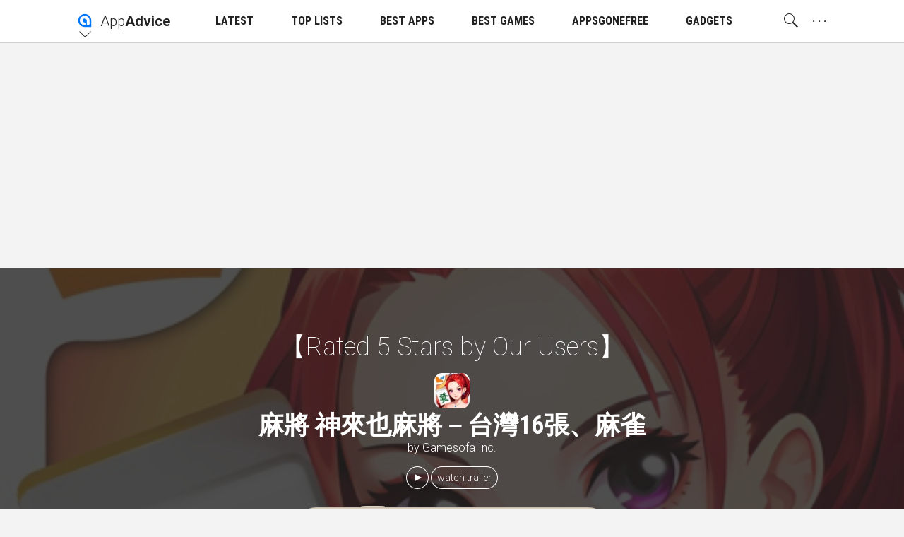

--- FILE ---
content_type: text/html; charset=utf-8
request_url: https://www.google.com/recaptcha/api2/aframe
body_size: 266
content:
<!DOCTYPE HTML><html><head><meta http-equiv="content-type" content="text/html; charset=UTF-8"></head><body><script nonce="4sp0eRKl3uaPhVU06CarqA">/** Anti-fraud and anti-abuse applications only. See google.com/recaptcha */ try{var clients={'sodar':'https://pagead2.googlesyndication.com/pagead/sodar?'};window.addEventListener("message",function(a){try{if(a.source===window.parent){var b=JSON.parse(a.data);var c=clients[b['id']];if(c){var d=document.createElement('img');d.src=c+b['params']+'&rc='+(localStorage.getItem("rc::a")?sessionStorage.getItem("rc::b"):"");window.document.body.appendChild(d);sessionStorage.setItem("rc::e",parseInt(sessionStorage.getItem("rc::e")||0)+1);localStorage.setItem("rc::h",'1765628677574');}}}catch(b){}});window.parent.postMessage("_grecaptcha_ready", "*");}catch(b){}</script></body></html>